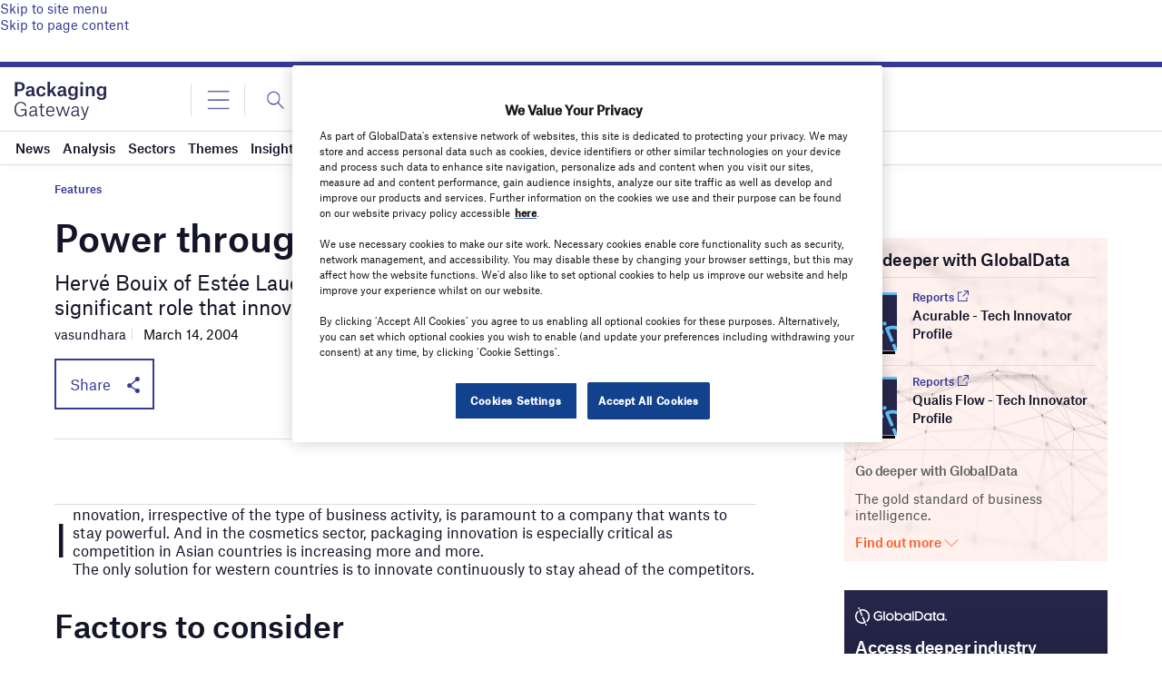

--- FILE ---
content_type: text/html; charset=utf-8
request_url: https://www.google.com/recaptcha/api2/anchor?ar=1&k=6LcqBjQUAAAAAOm0OoVcGhdeuwRaYeG44rfzGqtv&co=aHR0cHM6Ly93d3cucGFja2FnaW5nLWdhdGV3YXkuY29tOjQ0Mw..&hl=en&v=PoyoqOPhxBO7pBk68S4YbpHZ&size=normal&anchor-ms=20000&execute-ms=30000&cb=6jpqlb56szwu
body_size: 49252
content:
<!DOCTYPE HTML><html dir="ltr" lang="en"><head><meta http-equiv="Content-Type" content="text/html; charset=UTF-8">
<meta http-equiv="X-UA-Compatible" content="IE=edge">
<title>reCAPTCHA</title>
<style type="text/css">
/* cyrillic-ext */
@font-face {
  font-family: 'Roboto';
  font-style: normal;
  font-weight: 400;
  font-stretch: 100%;
  src: url(//fonts.gstatic.com/s/roboto/v48/KFO7CnqEu92Fr1ME7kSn66aGLdTylUAMa3GUBHMdazTgWw.woff2) format('woff2');
  unicode-range: U+0460-052F, U+1C80-1C8A, U+20B4, U+2DE0-2DFF, U+A640-A69F, U+FE2E-FE2F;
}
/* cyrillic */
@font-face {
  font-family: 'Roboto';
  font-style: normal;
  font-weight: 400;
  font-stretch: 100%;
  src: url(//fonts.gstatic.com/s/roboto/v48/KFO7CnqEu92Fr1ME7kSn66aGLdTylUAMa3iUBHMdazTgWw.woff2) format('woff2');
  unicode-range: U+0301, U+0400-045F, U+0490-0491, U+04B0-04B1, U+2116;
}
/* greek-ext */
@font-face {
  font-family: 'Roboto';
  font-style: normal;
  font-weight: 400;
  font-stretch: 100%;
  src: url(//fonts.gstatic.com/s/roboto/v48/KFO7CnqEu92Fr1ME7kSn66aGLdTylUAMa3CUBHMdazTgWw.woff2) format('woff2');
  unicode-range: U+1F00-1FFF;
}
/* greek */
@font-face {
  font-family: 'Roboto';
  font-style: normal;
  font-weight: 400;
  font-stretch: 100%;
  src: url(//fonts.gstatic.com/s/roboto/v48/KFO7CnqEu92Fr1ME7kSn66aGLdTylUAMa3-UBHMdazTgWw.woff2) format('woff2');
  unicode-range: U+0370-0377, U+037A-037F, U+0384-038A, U+038C, U+038E-03A1, U+03A3-03FF;
}
/* math */
@font-face {
  font-family: 'Roboto';
  font-style: normal;
  font-weight: 400;
  font-stretch: 100%;
  src: url(//fonts.gstatic.com/s/roboto/v48/KFO7CnqEu92Fr1ME7kSn66aGLdTylUAMawCUBHMdazTgWw.woff2) format('woff2');
  unicode-range: U+0302-0303, U+0305, U+0307-0308, U+0310, U+0312, U+0315, U+031A, U+0326-0327, U+032C, U+032F-0330, U+0332-0333, U+0338, U+033A, U+0346, U+034D, U+0391-03A1, U+03A3-03A9, U+03B1-03C9, U+03D1, U+03D5-03D6, U+03F0-03F1, U+03F4-03F5, U+2016-2017, U+2034-2038, U+203C, U+2040, U+2043, U+2047, U+2050, U+2057, U+205F, U+2070-2071, U+2074-208E, U+2090-209C, U+20D0-20DC, U+20E1, U+20E5-20EF, U+2100-2112, U+2114-2115, U+2117-2121, U+2123-214F, U+2190, U+2192, U+2194-21AE, U+21B0-21E5, U+21F1-21F2, U+21F4-2211, U+2213-2214, U+2216-22FF, U+2308-230B, U+2310, U+2319, U+231C-2321, U+2336-237A, U+237C, U+2395, U+239B-23B7, U+23D0, U+23DC-23E1, U+2474-2475, U+25AF, U+25B3, U+25B7, U+25BD, U+25C1, U+25CA, U+25CC, U+25FB, U+266D-266F, U+27C0-27FF, U+2900-2AFF, U+2B0E-2B11, U+2B30-2B4C, U+2BFE, U+3030, U+FF5B, U+FF5D, U+1D400-1D7FF, U+1EE00-1EEFF;
}
/* symbols */
@font-face {
  font-family: 'Roboto';
  font-style: normal;
  font-weight: 400;
  font-stretch: 100%;
  src: url(//fonts.gstatic.com/s/roboto/v48/KFO7CnqEu92Fr1ME7kSn66aGLdTylUAMaxKUBHMdazTgWw.woff2) format('woff2');
  unicode-range: U+0001-000C, U+000E-001F, U+007F-009F, U+20DD-20E0, U+20E2-20E4, U+2150-218F, U+2190, U+2192, U+2194-2199, U+21AF, U+21E6-21F0, U+21F3, U+2218-2219, U+2299, U+22C4-22C6, U+2300-243F, U+2440-244A, U+2460-24FF, U+25A0-27BF, U+2800-28FF, U+2921-2922, U+2981, U+29BF, U+29EB, U+2B00-2BFF, U+4DC0-4DFF, U+FFF9-FFFB, U+10140-1018E, U+10190-1019C, U+101A0, U+101D0-101FD, U+102E0-102FB, U+10E60-10E7E, U+1D2C0-1D2D3, U+1D2E0-1D37F, U+1F000-1F0FF, U+1F100-1F1AD, U+1F1E6-1F1FF, U+1F30D-1F30F, U+1F315, U+1F31C, U+1F31E, U+1F320-1F32C, U+1F336, U+1F378, U+1F37D, U+1F382, U+1F393-1F39F, U+1F3A7-1F3A8, U+1F3AC-1F3AF, U+1F3C2, U+1F3C4-1F3C6, U+1F3CA-1F3CE, U+1F3D4-1F3E0, U+1F3ED, U+1F3F1-1F3F3, U+1F3F5-1F3F7, U+1F408, U+1F415, U+1F41F, U+1F426, U+1F43F, U+1F441-1F442, U+1F444, U+1F446-1F449, U+1F44C-1F44E, U+1F453, U+1F46A, U+1F47D, U+1F4A3, U+1F4B0, U+1F4B3, U+1F4B9, U+1F4BB, U+1F4BF, U+1F4C8-1F4CB, U+1F4D6, U+1F4DA, U+1F4DF, U+1F4E3-1F4E6, U+1F4EA-1F4ED, U+1F4F7, U+1F4F9-1F4FB, U+1F4FD-1F4FE, U+1F503, U+1F507-1F50B, U+1F50D, U+1F512-1F513, U+1F53E-1F54A, U+1F54F-1F5FA, U+1F610, U+1F650-1F67F, U+1F687, U+1F68D, U+1F691, U+1F694, U+1F698, U+1F6AD, U+1F6B2, U+1F6B9-1F6BA, U+1F6BC, U+1F6C6-1F6CF, U+1F6D3-1F6D7, U+1F6E0-1F6EA, U+1F6F0-1F6F3, U+1F6F7-1F6FC, U+1F700-1F7FF, U+1F800-1F80B, U+1F810-1F847, U+1F850-1F859, U+1F860-1F887, U+1F890-1F8AD, U+1F8B0-1F8BB, U+1F8C0-1F8C1, U+1F900-1F90B, U+1F93B, U+1F946, U+1F984, U+1F996, U+1F9E9, U+1FA00-1FA6F, U+1FA70-1FA7C, U+1FA80-1FA89, U+1FA8F-1FAC6, U+1FACE-1FADC, U+1FADF-1FAE9, U+1FAF0-1FAF8, U+1FB00-1FBFF;
}
/* vietnamese */
@font-face {
  font-family: 'Roboto';
  font-style: normal;
  font-weight: 400;
  font-stretch: 100%;
  src: url(//fonts.gstatic.com/s/roboto/v48/KFO7CnqEu92Fr1ME7kSn66aGLdTylUAMa3OUBHMdazTgWw.woff2) format('woff2');
  unicode-range: U+0102-0103, U+0110-0111, U+0128-0129, U+0168-0169, U+01A0-01A1, U+01AF-01B0, U+0300-0301, U+0303-0304, U+0308-0309, U+0323, U+0329, U+1EA0-1EF9, U+20AB;
}
/* latin-ext */
@font-face {
  font-family: 'Roboto';
  font-style: normal;
  font-weight: 400;
  font-stretch: 100%;
  src: url(//fonts.gstatic.com/s/roboto/v48/KFO7CnqEu92Fr1ME7kSn66aGLdTylUAMa3KUBHMdazTgWw.woff2) format('woff2');
  unicode-range: U+0100-02BA, U+02BD-02C5, U+02C7-02CC, U+02CE-02D7, U+02DD-02FF, U+0304, U+0308, U+0329, U+1D00-1DBF, U+1E00-1E9F, U+1EF2-1EFF, U+2020, U+20A0-20AB, U+20AD-20C0, U+2113, U+2C60-2C7F, U+A720-A7FF;
}
/* latin */
@font-face {
  font-family: 'Roboto';
  font-style: normal;
  font-weight: 400;
  font-stretch: 100%;
  src: url(//fonts.gstatic.com/s/roboto/v48/KFO7CnqEu92Fr1ME7kSn66aGLdTylUAMa3yUBHMdazQ.woff2) format('woff2');
  unicode-range: U+0000-00FF, U+0131, U+0152-0153, U+02BB-02BC, U+02C6, U+02DA, U+02DC, U+0304, U+0308, U+0329, U+2000-206F, U+20AC, U+2122, U+2191, U+2193, U+2212, U+2215, U+FEFF, U+FFFD;
}
/* cyrillic-ext */
@font-face {
  font-family: 'Roboto';
  font-style: normal;
  font-weight: 500;
  font-stretch: 100%;
  src: url(//fonts.gstatic.com/s/roboto/v48/KFO7CnqEu92Fr1ME7kSn66aGLdTylUAMa3GUBHMdazTgWw.woff2) format('woff2');
  unicode-range: U+0460-052F, U+1C80-1C8A, U+20B4, U+2DE0-2DFF, U+A640-A69F, U+FE2E-FE2F;
}
/* cyrillic */
@font-face {
  font-family: 'Roboto';
  font-style: normal;
  font-weight: 500;
  font-stretch: 100%;
  src: url(//fonts.gstatic.com/s/roboto/v48/KFO7CnqEu92Fr1ME7kSn66aGLdTylUAMa3iUBHMdazTgWw.woff2) format('woff2');
  unicode-range: U+0301, U+0400-045F, U+0490-0491, U+04B0-04B1, U+2116;
}
/* greek-ext */
@font-face {
  font-family: 'Roboto';
  font-style: normal;
  font-weight: 500;
  font-stretch: 100%;
  src: url(//fonts.gstatic.com/s/roboto/v48/KFO7CnqEu92Fr1ME7kSn66aGLdTylUAMa3CUBHMdazTgWw.woff2) format('woff2');
  unicode-range: U+1F00-1FFF;
}
/* greek */
@font-face {
  font-family: 'Roboto';
  font-style: normal;
  font-weight: 500;
  font-stretch: 100%;
  src: url(//fonts.gstatic.com/s/roboto/v48/KFO7CnqEu92Fr1ME7kSn66aGLdTylUAMa3-UBHMdazTgWw.woff2) format('woff2');
  unicode-range: U+0370-0377, U+037A-037F, U+0384-038A, U+038C, U+038E-03A1, U+03A3-03FF;
}
/* math */
@font-face {
  font-family: 'Roboto';
  font-style: normal;
  font-weight: 500;
  font-stretch: 100%;
  src: url(//fonts.gstatic.com/s/roboto/v48/KFO7CnqEu92Fr1ME7kSn66aGLdTylUAMawCUBHMdazTgWw.woff2) format('woff2');
  unicode-range: U+0302-0303, U+0305, U+0307-0308, U+0310, U+0312, U+0315, U+031A, U+0326-0327, U+032C, U+032F-0330, U+0332-0333, U+0338, U+033A, U+0346, U+034D, U+0391-03A1, U+03A3-03A9, U+03B1-03C9, U+03D1, U+03D5-03D6, U+03F0-03F1, U+03F4-03F5, U+2016-2017, U+2034-2038, U+203C, U+2040, U+2043, U+2047, U+2050, U+2057, U+205F, U+2070-2071, U+2074-208E, U+2090-209C, U+20D0-20DC, U+20E1, U+20E5-20EF, U+2100-2112, U+2114-2115, U+2117-2121, U+2123-214F, U+2190, U+2192, U+2194-21AE, U+21B0-21E5, U+21F1-21F2, U+21F4-2211, U+2213-2214, U+2216-22FF, U+2308-230B, U+2310, U+2319, U+231C-2321, U+2336-237A, U+237C, U+2395, U+239B-23B7, U+23D0, U+23DC-23E1, U+2474-2475, U+25AF, U+25B3, U+25B7, U+25BD, U+25C1, U+25CA, U+25CC, U+25FB, U+266D-266F, U+27C0-27FF, U+2900-2AFF, U+2B0E-2B11, U+2B30-2B4C, U+2BFE, U+3030, U+FF5B, U+FF5D, U+1D400-1D7FF, U+1EE00-1EEFF;
}
/* symbols */
@font-face {
  font-family: 'Roboto';
  font-style: normal;
  font-weight: 500;
  font-stretch: 100%;
  src: url(//fonts.gstatic.com/s/roboto/v48/KFO7CnqEu92Fr1ME7kSn66aGLdTylUAMaxKUBHMdazTgWw.woff2) format('woff2');
  unicode-range: U+0001-000C, U+000E-001F, U+007F-009F, U+20DD-20E0, U+20E2-20E4, U+2150-218F, U+2190, U+2192, U+2194-2199, U+21AF, U+21E6-21F0, U+21F3, U+2218-2219, U+2299, U+22C4-22C6, U+2300-243F, U+2440-244A, U+2460-24FF, U+25A0-27BF, U+2800-28FF, U+2921-2922, U+2981, U+29BF, U+29EB, U+2B00-2BFF, U+4DC0-4DFF, U+FFF9-FFFB, U+10140-1018E, U+10190-1019C, U+101A0, U+101D0-101FD, U+102E0-102FB, U+10E60-10E7E, U+1D2C0-1D2D3, U+1D2E0-1D37F, U+1F000-1F0FF, U+1F100-1F1AD, U+1F1E6-1F1FF, U+1F30D-1F30F, U+1F315, U+1F31C, U+1F31E, U+1F320-1F32C, U+1F336, U+1F378, U+1F37D, U+1F382, U+1F393-1F39F, U+1F3A7-1F3A8, U+1F3AC-1F3AF, U+1F3C2, U+1F3C4-1F3C6, U+1F3CA-1F3CE, U+1F3D4-1F3E0, U+1F3ED, U+1F3F1-1F3F3, U+1F3F5-1F3F7, U+1F408, U+1F415, U+1F41F, U+1F426, U+1F43F, U+1F441-1F442, U+1F444, U+1F446-1F449, U+1F44C-1F44E, U+1F453, U+1F46A, U+1F47D, U+1F4A3, U+1F4B0, U+1F4B3, U+1F4B9, U+1F4BB, U+1F4BF, U+1F4C8-1F4CB, U+1F4D6, U+1F4DA, U+1F4DF, U+1F4E3-1F4E6, U+1F4EA-1F4ED, U+1F4F7, U+1F4F9-1F4FB, U+1F4FD-1F4FE, U+1F503, U+1F507-1F50B, U+1F50D, U+1F512-1F513, U+1F53E-1F54A, U+1F54F-1F5FA, U+1F610, U+1F650-1F67F, U+1F687, U+1F68D, U+1F691, U+1F694, U+1F698, U+1F6AD, U+1F6B2, U+1F6B9-1F6BA, U+1F6BC, U+1F6C6-1F6CF, U+1F6D3-1F6D7, U+1F6E0-1F6EA, U+1F6F0-1F6F3, U+1F6F7-1F6FC, U+1F700-1F7FF, U+1F800-1F80B, U+1F810-1F847, U+1F850-1F859, U+1F860-1F887, U+1F890-1F8AD, U+1F8B0-1F8BB, U+1F8C0-1F8C1, U+1F900-1F90B, U+1F93B, U+1F946, U+1F984, U+1F996, U+1F9E9, U+1FA00-1FA6F, U+1FA70-1FA7C, U+1FA80-1FA89, U+1FA8F-1FAC6, U+1FACE-1FADC, U+1FADF-1FAE9, U+1FAF0-1FAF8, U+1FB00-1FBFF;
}
/* vietnamese */
@font-face {
  font-family: 'Roboto';
  font-style: normal;
  font-weight: 500;
  font-stretch: 100%;
  src: url(//fonts.gstatic.com/s/roboto/v48/KFO7CnqEu92Fr1ME7kSn66aGLdTylUAMa3OUBHMdazTgWw.woff2) format('woff2');
  unicode-range: U+0102-0103, U+0110-0111, U+0128-0129, U+0168-0169, U+01A0-01A1, U+01AF-01B0, U+0300-0301, U+0303-0304, U+0308-0309, U+0323, U+0329, U+1EA0-1EF9, U+20AB;
}
/* latin-ext */
@font-face {
  font-family: 'Roboto';
  font-style: normal;
  font-weight: 500;
  font-stretch: 100%;
  src: url(//fonts.gstatic.com/s/roboto/v48/KFO7CnqEu92Fr1ME7kSn66aGLdTylUAMa3KUBHMdazTgWw.woff2) format('woff2');
  unicode-range: U+0100-02BA, U+02BD-02C5, U+02C7-02CC, U+02CE-02D7, U+02DD-02FF, U+0304, U+0308, U+0329, U+1D00-1DBF, U+1E00-1E9F, U+1EF2-1EFF, U+2020, U+20A0-20AB, U+20AD-20C0, U+2113, U+2C60-2C7F, U+A720-A7FF;
}
/* latin */
@font-face {
  font-family: 'Roboto';
  font-style: normal;
  font-weight: 500;
  font-stretch: 100%;
  src: url(//fonts.gstatic.com/s/roboto/v48/KFO7CnqEu92Fr1ME7kSn66aGLdTylUAMa3yUBHMdazQ.woff2) format('woff2');
  unicode-range: U+0000-00FF, U+0131, U+0152-0153, U+02BB-02BC, U+02C6, U+02DA, U+02DC, U+0304, U+0308, U+0329, U+2000-206F, U+20AC, U+2122, U+2191, U+2193, U+2212, U+2215, U+FEFF, U+FFFD;
}
/* cyrillic-ext */
@font-face {
  font-family: 'Roboto';
  font-style: normal;
  font-weight: 900;
  font-stretch: 100%;
  src: url(//fonts.gstatic.com/s/roboto/v48/KFO7CnqEu92Fr1ME7kSn66aGLdTylUAMa3GUBHMdazTgWw.woff2) format('woff2');
  unicode-range: U+0460-052F, U+1C80-1C8A, U+20B4, U+2DE0-2DFF, U+A640-A69F, U+FE2E-FE2F;
}
/* cyrillic */
@font-face {
  font-family: 'Roboto';
  font-style: normal;
  font-weight: 900;
  font-stretch: 100%;
  src: url(//fonts.gstatic.com/s/roboto/v48/KFO7CnqEu92Fr1ME7kSn66aGLdTylUAMa3iUBHMdazTgWw.woff2) format('woff2');
  unicode-range: U+0301, U+0400-045F, U+0490-0491, U+04B0-04B1, U+2116;
}
/* greek-ext */
@font-face {
  font-family: 'Roboto';
  font-style: normal;
  font-weight: 900;
  font-stretch: 100%;
  src: url(//fonts.gstatic.com/s/roboto/v48/KFO7CnqEu92Fr1ME7kSn66aGLdTylUAMa3CUBHMdazTgWw.woff2) format('woff2');
  unicode-range: U+1F00-1FFF;
}
/* greek */
@font-face {
  font-family: 'Roboto';
  font-style: normal;
  font-weight: 900;
  font-stretch: 100%;
  src: url(//fonts.gstatic.com/s/roboto/v48/KFO7CnqEu92Fr1ME7kSn66aGLdTylUAMa3-UBHMdazTgWw.woff2) format('woff2');
  unicode-range: U+0370-0377, U+037A-037F, U+0384-038A, U+038C, U+038E-03A1, U+03A3-03FF;
}
/* math */
@font-face {
  font-family: 'Roboto';
  font-style: normal;
  font-weight: 900;
  font-stretch: 100%;
  src: url(//fonts.gstatic.com/s/roboto/v48/KFO7CnqEu92Fr1ME7kSn66aGLdTylUAMawCUBHMdazTgWw.woff2) format('woff2');
  unicode-range: U+0302-0303, U+0305, U+0307-0308, U+0310, U+0312, U+0315, U+031A, U+0326-0327, U+032C, U+032F-0330, U+0332-0333, U+0338, U+033A, U+0346, U+034D, U+0391-03A1, U+03A3-03A9, U+03B1-03C9, U+03D1, U+03D5-03D6, U+03F0-03F1, U+03F4-03F5, U+2016-2017, U+2034-2038, U+203C, U+2040, U+2043, U+2047, U+2050, U+2057, U+205F, U+2070-2071, U+2074-208E, U+2090-209C, U+20D0-20DC, U+20E1, U+20E5-20EF, U+2100-2112, U+2114-2115, U+2117-2121, U+2123-214F, U+2190, U+2192, U+2194-21AE, U+21B0-21E5, U+21F1-21F2, U+21F4-2211, U+2213-2214, U+2216-22FF, U+2308-230B, U+2310, U+2319, U+231C-2321, U+2336-237A, U+237C, U+2395, U+239B-23B7, U+23D0, U+23DC-23E1, U+2474-2475, U+25AF, U+25B3, U+25B7, U+25BD, U+25C1, U+25CA, U+25CC, U+25FB, U+266D-266F, U+27C0-27FF, U+2900-2AFF, U+2B0E-2B11, U+2B30-2B4C, U+2BFE, U+3030, U+FF5B, U+FF5D, U+1D400-1D7FF, U+1EE00-1EEFF;
}
/* symbols */
@font-face {
  font-family: 'Roboto';
  font-style: normal;
  font-weight: 900;
  font-stretch: 100%;
  src: url(//fonts.gstatic.com/s/roboto/v48/KFO7CnqEu92Fr1ME7kSn66aGLdTylUAMaxKUBHMdazTgWw.woff2) format('woff2');
  unicode-range: U+0001-000C, U+000E-001F, U+007F-009F, U+20DD-20E0, U+20E2-20E4, U+2150-218F, U+2190, U+2192, U+2194-2199, U+21AF, U+21E6-21F0, U+21F3, U+2218-2219, U+2299, U+22C4-22C6, U+2300-243F, U+2440-244A, U+2460-24FF, U+25A0-27BF, U+2800-28FF, U+2921-2922, U+2981, U+29BF, U+29EB, U+2B00-2BFF, U+4DC0-4DFF, U+FFF9-FFFB, U+10140-1018E, U+10190-1019C, U+101A0, U+101D0-101FD, U+102E0-102FB, U+10E60-10E7E, U+1D2C0-1D2D3, U+1D2E0-1D37F, U+1F000-1F0FF, U+1F100-1F1AD, U+1F1E6-1F1FF, U+1F30D-1F30F, U+1F315, U+1F31C, U+1F31E, U+1F320-1F32C, U+1F336, U+1F378, U+1F37D, U+1F382, U+1F393-1F39F, U+1F3A7-1F3A8, U+1F3AC-1F3AF, U+1F3C2, U+1F3C4-1F3C6, U+1F3CA-1F3CE, U+1F3D4-1F3E0, U+1F3ED, U+1F3F1-1F3F3, U+1F3F5-1F3F7, U+1F408, U+1F415, U+1F41F, U+1F426, U+1F43F, U+1F441-1F442, U+1F444, U+1F446-1F449, U+1F44C-1F44E, U+1F453, U+1F46A, U+1F47D, U+1F4A3, U+1F4B0, U+1F4B3, U+1F4B9, U+1F4BB, U+1F4BF, U+1F4C8-1F4CB, U+1F4D6, U+1F4DA, U+1F4DF, U+1F4E3-1F4E6, U+1F4EA-1F4ED, U+1F4F7, U+1F4F9-1F4FB, U+1F4FD-1F4FE, U+1F503, U+1F507-1F50B, U+1F50D, U+1F512-1F513, U+1F53E-1F54A, U+1F54F-1F5FA, U+1F610, U+1F650-1F67F, U+1F687, U+1F68D, U+1F691, U+1F694, U+1F698, U+1F6AD, U+1F6B2, U+1F6B9-1F6BA, U+1F6BC, U+1F6C6-1F6CF, U+1F6D3-1F6D7, U+1F6E0-1F6EA, U+1F6F0-1F6F3, U+1F6F7-1F6FC, U+1F700-1F7FF, U+1F800-1F80B, U+1F810-1F847, U+1F850-1F859, U+1F860-1F887, U+1F890-1F8AD, U+1F8B0-1F8BB, U+1F8C0-1F8C1, U+1F900-1F90B, U+1F93B, U+1F946, U+1F984, U+1F996, U+1F9E9, U+1FA00-1FA6F, U+1FA70-1FA7C, U+1FA80-1FA89, U+1FA8F-1FAC6, U+1FACE-1FADC, U+1FADF-1FAE9, U+1FAF0-1FAF8, U+1FB00-1FBFF;
}
/* vietnamese */
@font-face {
  font-family: 'Roboto';
  font-style: normal;
  font-weight: 900;
  font-stretch: 100%;
  src: url(//fonts.gstatic.com/s/roboto/v48/KFO7CnqEu92Fr1ME7kSn66aGLdTylUAMa3OUBHMdazTgWw.woff2) format('woff2');
  unicode-range: U+0102-0103, U+0110-0111, U+0128-0129, U+0168-0169, U+01A0-01A1, U+01AF-01B0, U+0300-0301, U+0303-0304, U+0308-0309, U+0323, U+0329, U+1EA0-1EF9, U+20AB;
}
/* latin-ext */
@font-face {
  font-family: 'Roboto';
  font-style: normal;
  font-weight: 900;
  font-stretch: 100%;
  src: url(//fonts.gstatic.com/s/roboto/v48/KFO7CnqEu92Fr1ME7kSn66aGLdTylUAMa3KUBHMdazTgWw.woff2) format('woff2');
  unicode-range: U+0100-02BA, U+02BD-02C5, U+02C7-02CC, U+02CE-02D7, U+02DD-02FF, U+0304, U+0308, U+0329, U+1D00-1DBF, U+1E00-1E9F, U+1EF2-1EFF, U+2020, U+20A0-20AB, U+20AD-20C0, U+2113, U+2C60-2C7F, U+A720-A7FF;
}
/* latin */
@font-face {
  font-family: 'Roboto';
  font-style: normal;
  font-weight: 900;
  font-stretch: 100%;
  src: url(//fonts.gstatic.com/s/roboto/v48/KFO7CnqEu92Fr1ME7kSn66aGLdTylUAMa3yUBHMdazQ.woff2) format('woff2');
  unicode-range: U+0000-00FF, U+0131, U+0152-0153, U+02BB-02BC, U+02C6, U+02DA, U+02DC, U+0304, U+0308, U+0329, U+2000-206F, U+20AC, U+2122, U+2191, U+2193, U+2212, U+2215, U+FEFF, U+FFFD;
}

</style>
<link rel="stylesheet" type="text/css" href="https://www.gstatic.com/recaptcha/releases/PoyoqOPhxBO7pBk68S4YbpHZ/styles__ltr.css">
<script nonce="wF7VtGt1O9lQxfkQb-DwvQ" type="text/javascript">window['__recaptcha_api'] = 'https://www.google.com/recaptcha/api2/';</script>
<script type="text/javascript" src="https://www.gstatic.com/recaptcha/releases/PoyoqOPhxBO7pBk68S4YbpHZ/recaptcha__en.js" nonce="wF7VtGt1O9lQxfkQb-DwvQ">
      
    </script></head>
<body><div id="rc-anchor-alert" class="rc-anchor-alert"></div>
<input type="hidden" id="recaptcha-token" value="[base64]">
<script type="text/javascript" nonce="wF7VtGt1O9lQxfkQb-DwvQ">
      recaptcha.anchor.Main.init("[\x22ainput\x22,[\x22bgdata\x22,\x22\x22,\[base64]/[base64]/[base64]/[base64]/[base64]/[base64]/KGcoTywyNTMsTy5PKSxVRyhPLEMpKTpnKE8sMjUzLEMpLE8pKSxsKSksTykpfSxieT1mdW5jdGlvbihDLE8sdSxsKXtmb3IobD0odT1SKEMpLDApO08+MDtPLS0pbD1sPDw4fFooQyk7ZyhDLHUsbCl9LFVHPWZ1bmN0aW9uKEMsTyl7Qy5pLmxlbmd0aD4xMDQ/[base64]/[base64]/[base64]/[base64]/[base64]/[base64]/[base64]\\u003d\x22,\[base64]\\u003d\\u003d\x22,\x22wqwmwrk8w7JARsO5fiZUCiYGw6DDvwnDosO+BisWSmksw53Cvk1kZ15BFUjDiVjCrhcydGQcwrbDi17CsyxPRmIUWGQGBMK9w7MhYQPCvcK+wrEnwowiRMOPDcKXChJ4AsO4wox5wpNOw5DCqMOpXsOEKmzDh8O5FcKVwqHCowV9w4bDv0TCnSnCscOiw5/Dt8ODwokDw7E9KTUHwoEfahtpwp/[base64]/[base64]/CvMOlwqrDnsOoOCbDtMKXwr3Cph/DtsK/NsKmw4bCisKOwq7CuQ4VAcK+cHxKw5pAwr5Gwowgw7pIw5/DgE4DC8OmwqJ/w6JCJVUNwo/DqC/DmcK/[base64]/Cs8K5BMKdwop8wqHCtMK0XcOgSCwdwrw8YMK0woTCmR7CicOyccOGYHrDp3dSKsOUwpMLw5fDh8OKFURcJUZFwqR2woosD8K9w40NwpXDhHlZwpnCnnN0wpHCjjJgV8Otw7LDv8Kzw6/[base64]/woDCsjLDtlxXdMKzZ8KIwo43Sk0xDBsaZcKAw57CgALDrMKCwrjCrgs1AQM/eyZ/wqovwpzDqHlbwqHDizPDsWjDicOJIMOKSsKywpxsSxnDrcKTBG3DmMOwwrPDtlTDhQY0woLCiAEwwrTDmgDDvMOCw4RtwpHDiMKawpNjwp0Fwo5bw4UcBcKSLsO8FEHDpcKIaWg/[base64]/DusKYwqrCn8KjYC8OwrhIYsOcwpHDisOMNsKqIcKYwqFEw4ZIw5/CoFjCosKvCGMZRWrDp2fCmkMuciJ+WWLDlznDolHDs8OqWQgmRsKmwrDDqE3DjkLDgMKAwpvDoMO3w5ZYwoxUHUjCoUXCmB/DpS7DtyDChsODHsKMSMKJw7rDpmUqalTCqcKQwpx9w7lHURbCq1gRMwtpwp5JRC4Bw5h9w4DDgsOQw5RXSMKjw7hbFUIMfkTDucOfLsODAMK+RHpnw7NBE8KNGnxiwqUTwpRBw6rDvsKEwrwsYAfCusKNw4/Dsll9H3RUUcOWDHfDj8OfwrFRQ8OVY3sUScKmQsOqw55jHkRqXsOKWS/DugjDncOZw4jCqcOxJ8O6wpQgwqTDo8K3JnzCt8O3KsK6AwIJCsOMInXDsANBw53CviXDtlDDqwHDuD/CrUM6wovCv0jDmMO1ZjUNLMOIw4RZw7ILw7nDoiFmw51BJ8KJSxbCnMK0DcOfbU/Cix3DiCUMPTclP8OuH8Osw600w4F2MsOjwrXDq2MtKX7DhcKWwrddGsOKEVbDpMO3wrPCscK0wp1swqFfYVNpBn3CkirCgUzDpV/Cs8KCTsOXfMO+JVPDj8OhQA7DvFpVS2XDh8KcGMOmwrsmFGsNY8OjS8KHwoYaWsK7w7/DsnUBNynCiTdMwoYcwovCjX7DlQFhw4JUwqnCtXPCosKnZMKkwq7CpDtmwonDnGhgccKTemgow5N9w74ww7J0wp1DccOnDsOBdMOjR8OUHMO1w4fDlWnCkXjChsKjwofDj8K3XU/[base64]/[base64]/Dh8KDWhfDh8KLw67ChMOkwoIwbMKmwoQdECbCvw7CgUTCgMOLZsK4KcKYIhZjw7XCiwZ7wqvDtXJLXsKfw7wtBGN0wqvDscOiH8KSGQ4WX0vDlcKSw5J/[base64]/DkXl4NnjDgVd0ZzcQR8OgwrYuZ8KlFMKDUcORwpgdWcKBw70DCMOALMKZf3J/w4XCo8K1NsO9dT4bWMOlX8Oswo7Cn2MGDCZCw45SwqvCjsK8w4UFNcOHFsO3w5wyw7bCvMO5wrVVM8OfXsOBIXzDv8Kgw5Alwq1fOFUgQsK/[base64]/S1DDn8KEFjpawo/ClMKZwq3CtsOxwrRHwrDCgsOAwrwjwrjCsMONwp/DoMOlXihYUifDoMOhLsKaQ3bDjV82NnrCqgt3w5bCkyHCl8OAwocmwqUTc0ZhZsKmw5E0JGpUwrbDuisrw5bDmsOudDl1w7USw7vDg8O8GMOJw4DDkmsnw4TDhcO6DVDCrcK3w63CsTMAInRzw55pLcKNVCbCmDnDrsK8cMKyAMOiwpbDmA/CtcOLbcKuwo/Dp8K0C8OpwrdVw5jDoQt3csKOwrdvLS/CoUHDtMKFwozDi8Ogw7ZjwqzCnk5AN8OEw6RRwqdgw7Vwwq/CoMKFI8KnwprDrsK7TGQzEw/DkU1XJcKnwoclS2M+VWbDsgPDqMKaw7wiE8Knw7tPQcOkw5zCkMKOAMOyw6tPwplPwqfCiXnCiirDisOzJMK/RcO1wqLDozV4aiokwoPDmMKDVMO9wpxfAMKgRm3DhcKcw5nDlTvDv8Kiw6XCmcOhKsO0XzxqQcKBLSIWwqx/w5PDoUpMwo9Gw44gQSTDtcKfw71kMcKzwrnClhp7acOUw4XDhkHCqyNxw5YGwrEhDcKVYH0wwo/[base64]/DvXjCqsKgwq1AWcKQccOeFsKvwqrCosOXd0VywpMew4APw4bCjnnCusKnF8Ohw7nDuxcDwqNNwp9jw5dywoPDuULDjV/Ck1B9w4bCjcOFw57Dl3rDrsOdw4bDu13CvTfCoCvDosOFUxjDmCrDjMOWwr3Co8KeIcKtQcKBDsOgEcOuwpbCmMOVwovDiGUtNzI6TWARf8KEHMOlw4nDrMO3wp9Cwq3DtTEaOsKMay9IPcOeYUlJw74Cwq4lF8KVecO7DMK9X8OtIsKIwosneW/Ds8OAw6sDcsO2woZVw6/DjmTDpcO/wpHCtsKBw5rCmMO0wqccw4lPQcOsw4RFWCzCusOZLsOMw74tw7zCoHPCtsKHw7DDpTzCl8KAQRccw7vCgTQJV2JIOhsXQCpjwo/DmldTWsOBUcKJVicdVMODwqHClmJiTUTDkSlFc3sALVPDjHnDmibClArDv8KVJsOLC8KbV8K4bcKpVD8wERokXcKeSVQkw5rCqcOSc8KDwqdQw7Ucw57Dh8K1wo0RwpbCpETCg8OqD8KXwoh5ei47In/[base64]/DiixgwpF2OwjCvVDDgDthwqMQwrNjw4BXRVTCrMKVw4sSTz5ifhA8OUAvSsOleyQiw4ZQw6nCgcOUwodEPFZEw5s1CQxRw4jDicOGO0DCpHdmLMKXFC0tT8KYwojDh8Oow7gYCsKzKXk5BMOZYcOnwrlhVsKFSWbCpcKPwp/CkcO7E8OcE3LDnsKpw6TDvCDDvsKGw7tgw4cAwprDg8Kfw54RCzIAZ8Kew5E4wrLCkQ4kw7IlTcO5wqIZwqw1NsKQVsKYw6/CoMKZd8KpwpcPw7jDi8KkPRJVNsK3LA3CjsOywptuw6VLwpEYwonDocOhW8Kow5DCocOswqAxdlfDrsKzw47CjcKwKysCw4DDh8KnM0/[base64]/CsMKHM2XDpTo3P3bCtsOWwr3CucKVwr7CnMKZwqrDowBbSAxMwpbCrhkzUUoUYEI0XMOWwpzCkTQiwo7DrA1DwrFfaMKzEMO2wqvCosOiBgbDocK2AG0Cwq/Du8OicwQRw6FUcsOEwpPDnMOPwpcEw4p3w6/CuMKKXsOIPGM+FcOMwqMVwojCl8KiaMOzwqLCqxrDsMKrZMKaY8KCw49ww4DCkR5Aw6nCicOkw5vDpk/[base64]/w5TCrMKDw61BCmPDi8KALsOrwr/DpHhOwrPDnU1ww6pcwoMdLcK/wrIdw7Zrw6LCkxVzwo/[base64]/DijXDsy1EBsOhwo96XcKmR2bDu8KpwqtYwozClsKkYRDChsODwp0Iw6kiw57CgxMmOsOBKSo0ZFrCosKbEjEYwq3DncKCFMOuw5fCiQ4WDcKaSsKpw5/[base64]/DjcKww43DpEROHcO+w7osBTotwr0Iw7wkCcOFw70JwqlVJXVxw41MYMKVwoXDlMO/[base64]/w7zDswrDrMOWw5RmQgHCllFbNl7CmsKVentRw4XCqsKuYmJvTcKMf2zDnsOXGGTDrMO4w7l7MTlaHsOXNcKiERU2EXPDtkXCsXg7w67DiMOQwo1FVgDCnXVXFMKUwpnDqwvCoV7CqsK4dcKgwpYXGMKlF0JXw65DWcOCDzNCwq7Cu0QvfCJ6w4/DpggGwrIkw788JFJIesK7w6BFw61HT8KLw74QL8KfIMKNMRjDhMKBZRFqw5fCnMO/XFEYGx7DnMOBw5VjAxw7w7QgwqXChMKPacO8w6kfw5DDkx3Dr8KiwoXCo8OZfcObQsOfwpnDmMKpDMKbN8KKw7HDvmPDlnvCrGRtPxHDkcOBwo/DmArCoMO0wr8Bw6PCl21dw5HDojBidsKzRyHDrmbDin7DnyjCmMO5w6wsB8OzVMObHcKzGMOOwoXCisKdw7NHw5Imw6VmXlPDgW3DmsKSYMOcw5hUw4fDqUzCkcO3DHcEA8OELMKqOmLCtsOkPjQYFMKlwp9WTmbDg08WwoAac8K4G3Qvw4nDnl/[base64]/SDXDoU4FC2JkdsKpwoPCqB9GWnkrworCqMOTccOUwrHDiHPDtWLCssOGwqIKQRN/w4M5GMKCC8OfwpTDhng2WcKUwr5LY8OEwrXDohvDu1zDmEIUSMKtw6gowrQDwqd5W3HCj8OEalIUE8KlcmEFwqEJJHfCj8KiwqkERMOSwoIXw5TDmsKqw6hrw7nDuTLCkcOdwoUBw7TDkcKqwr5KwrMhfcONYsOEKhEIwo7Du8OiwqfDj0DDhkQ3wr/DnWB+FsOpDgQXw7QAwoN5MwnDqEdQw616wp/[base64]/Djz3DlcOiwq7CqsOcEMO4GMKTNsOmw7/CrXPDiGRwwr/CjGoXBg1Qw6MVNnUPwpLCoHDDs8KsMcOZUMO4U8OVw7bClcKCecKrwq7Cv8OTesKzw7fDnsKAAQvDjyvCvU/DiBBgZQoDwq3DgBbCo8Ovw4LDtcOswopDDcOQwoY5KWtswrcrwodWwpzDmgcJwpDDiEoJNcOVwrjClMK1V1bChMOQJsOpAsKDEkoEVjXDscKwbcKkw5l4w73Cu14Gw7sew7vCpcKyc2dWRjkqwofDkzTDpEHCklTCn8OcDcK4wrHDpiDDkMODXxbDkUdSw4QTGsKkwq/[base64]/[base64]/CrULClcKyw4BnIWMTeMKJwoPCnsK1wrNPw5x/w7sMwphRwoILw79mW8KzM2FiwrPClsO5w5DCgMK2Yx4owrLCm8OVwqRYeyfCqsOhwpcmUsKfRxpOCsKlPzpOw6t8P8OWUihOU8K/wpx8EcKXXlfCn1gHw79bwqTDisOZw7DCv3DCr8K7B8K4wrfCr8KZJTDDvsKYw5vCjwPDtCYVw67DtRJcwodIZznCrMKZwpXDonTCgXDClMKtwo1Yw7hOw6gGw7sbwpzDnTpuDsOQT8OOw6LCozxiw6V4wrM2LsOjwq3CqTLCm8ODK8O9e8K/wpzDk0rDniVBwpDCkcOsw7IpwpxGw6vCh8OoaAXDoktqH1HCrDLCjhbCvShJOUPCk8KfMU5/wovCnhzDp8ORBMKTM2l1IMOSasKTw7PClHHCjcKSOMOBw6HCq8Klw6VBAnbDvsK1w5d9w6zDq8O8PcKuXcKVwpnDlcOdwp8QbMOgJcK5c8Obw6Yyw695YmhZWFPCp8O+EAXDgsO/w5NFw4HDgsOzYU7DjXtWwpXChy48Ek4hCsKDVcKbB09Jw6HDtFRww7LDhARDJsKfRxvDlMKgwqYWwoVYwq0AwrDCq8OYwqzCuBPCvEg+w6p2b8KYfUDDhMOLCcOANRLDjDsUw5/Cq0LCvsKgw5TCrGIcADLDpsO3w4ZXVMOUwrlnwqnCr2HDvjAlw7w3w4M/wpbDjiBRw5IuEMOTZQ0eCSPDisK/PAvCgcO+wr9dwrtYw5vCkMOUwqIYSMOTw58ieArDnsK3wrcSwoInacOFwpFZNMKQwp7CnkPDj2TCrMONwqMHZWsAw7p/d8KWQlMmwpE/PsKtwrTCokIhEcKaS8OwWsKoFcOSHhHDjR7DrcKRZcKvLklqwppbCD/Cp8KAwqw3FsK6KsKhw57DnCvCpDbCsAQfEMKKEsOTw57DklHCsRxHTTrDtiAzw41Nw5dZwrXCtWLDqcKeNCbDksOCw7JFJMKwwqTDmEDCocK2wp02w5J2dcKLC8O5ZsKaS8K3NsO/UVTCkm/CmsOnw4vDvCDCpxsHw4FNF2/DtcKJw5LDh8O9cGnDrRnChsKKw4PDgm1HAcK8wp91w5XDmQTDisK2wr4Kwp0aWULCsjgMX2TDhMOVDcOYI8KTwr/DimosdMOkwpd0w67CrTQRRMOXwogiwqXDn8K0w5tcwqcoYARXw7p3FxzDrMO8w5ETwq3CuQcmwphASyFvA2XCsF8+worCpMOKNcKdOsOuejzCiMKDw7fDsMKIw7xtwqxlBX/CozrDoU4iwqnDizggA3PCrm5JX0AAwpfDncOswrNZwojCo8OUJsOmCMKGDMKAFmR2wqbChSDCgSLDoUDCjHnCpMKxAsKWXG8RKGNoLMOxw6NDw4pkZ8KBwo/DqmIvKQcRw5vCsy0QZh/[base64]/[base64]/DpGlKwph0D8O0TA9Qw7NCwr/CqsO4woh4XGMbwoQZbX7DjcKwey0TZVNFaHh8VRoswqJSwqLCsQ0Vw6gow4IGwocew7pVw6E6wrpww7/DqwnDnztXw67DomFmEFo4dnh5wrFmKUUreHTCjsO1w6nDimjDoknDohfDlFIYCl9xX8OswrfDqyReQsOrw7tXwo7DrMOcw7puwrhFB8OwFsK2OQ/CgMKFw5VUK8KJw5JKw5jCgDTDhMOxJ1LCkWw1fyDDvMO5fsKTw7oVw4TDocOBw5fDncKEEcOAw5p0w7HCvDvChcORwpXDrsK2wodBwoUMTF1Bw6orBcOPTcKhw7grw67CucOHwr0aLzLCncO2w63CrjjDlcKMNcOzw5XDosOew4vDkMKpw5/DjB5KPGEaOsOucwrDiCjCnHkmX0IdQsOHw5fDssKgfcKsw5QzCMKjNMKIwpILwrAkTMKMw7cOwqfChHwVXnE0wqTCq37Dn8KFOnrCisK3wqY7wrXCqRnDjzw3w45NJsKEwqMtwrFmLT/[base64]/Cs8OAwq/DksOhFhdNw4jDoMOCw7pcw53CmMK9wozDs8Odf1XDilPDt2bDh2XDsMK0EXfCj1BafcKHwpk1HsKadMKiwo9Bw5TDpVzCiRA5w6HDnMO/w5czBcKUPSxDB8OQIQHCpSDDpMKGNBwOYcKjWRUaw6djWXXDv3cvLzTClcOIwqs8Z0nCj23DmmPDiikjw6l7w5XDuMK4wpjDpcKNw67CokLCjcKCXn7CgcKsfsKJw40ZBMOVd8Oyw40kw40kKhLDhQrDl2EfRsKlP0vDgj/[base64]/[base64]/CnjnCvwbDl25VOcOwdwjDrBh7RMKXw68iwqlDd8KwPTQiwo/DhDNnfV8tw7fDs8OELT3CiMO5wr7DucO6w401JVBNwpLCgsKMwoJFC8Odwr3DsMK0FsO4wq/Cp8O8wqLCuBAXbcKnwr5TwqVgOMKCw5rCqcKEa3HCgMOFCQvCuMKBOjDCvcKewqPCgnbDmivDs8KUwpMcwrzChMKwBjrDiBLCtiHCn8Ovw6fCjh/DoG1Vw7gcHsKjV8OWw77CpjPDqhbDiwDDuClxPmsFwpcIwqXCml0SX8OnN8ORw5BDZWs1wrAZbU7DhS/DnsOhw6TDiMKIwpwLwokow7lsc8KDwoI4wrbDvsKtw7EEw6nCncKlWsOkacK/KMOSGA8mwpo5w7NZF8O/wol9byfDusOmDsKqOFXCnMOEwpXClTnCkcKPwqUxwpg9w4Ebw5zCsnYgZMO9LExCOcOjw5lSD0UcwpXDnznCsRd3w7/DhGnDu33Cgm1mwqEIwqrDoTpNOFvCjTHCscKYwqxqw58xDMKUw4HDmWbDn8OqwrBDw6/DocOOw4LCvSrDlsKFw6ZDZsOKdSvCgMKUwpppTD4uwp1cEMOCw5vCiCHDicOsw57DjQ3DvsOWLA/[base64]/DsMOGEMKVAA01XsONwo4cw58fF8Obez4Zw4fCl0oOOcK3aHvDnkrDhsKhw5XCjj1lX8KbE8KBdgnDi8OuMCPCmcOnfXXCk8K9e37DrsKkCB/CrT/DmADCvzjDknfDiTwvwqfCqcOmS8Kgw6Muwop8wp7Ch8KME0hULzZAwoLDisKCw6UzwovCuEHCvyMqJGbCiMKcQjTDo8KRAU3DmcKaXX/Dmy/[base64]/DiQI9EGvCocKwI8Oaw5/Dvmwtw5kKw5ATwr/[base64]/[base64]/DlXjCpcKjw5JpNMO1wpnDiC3CkcOqFxLDtlECdytNTMK9U8K8QzLDpihaw70BLTbDqcKfw4zClcOuAwEAwp3Dn0dKawvCisK8wrzCi8KAw5nDoMKpw4PDh8K/wrl8cnPClcOLNmcENMO9w5Asw4jDtcO1w5DDg2bDhMK4wrLCl8KNwr1fZsKPA3TDicKlWsKuRsOgw57DlDhpwqt6wrMkUMKaIzXDrcKGwr/[base64]/QsKrw5kQU3PCrxLCgThCJ1BpSh1bB3EzwrcXw50Cwo3CmsKZFMOCw43Do3oxG2N/[base64]/wonDq8OuX8OywqDCrwzDiX4mwprDrAFwNxZ2B0PDoCxiF8O+VSnDs8OawqN4Yx9swpwhwoYnFXHDrsKBD2JSSjIZwovCgcKvCTrCkiTCp0c3F8OtRsKjwrEIwozCosOAw7HCn8OTw6M2P8Opw6pVLMKywrLCjF7CrcKJw6PCj39Xw4jCgE/Csw/ChMOTZwTDiWZZw6fCvws5w5rDscKhw57DkGnCp8ORw6tzwpvDh0/CpMK7MV4ww5jDjC7DpMKEesKRRcOAKg7Cn0tva8KcbMK2DRjCtsKdw79SPiTDgFoDb8Kiw4XCnsKzHsOgH8OCPcKjw6vCp0fDnxHDusOwQMKmwpBYwp7Dngg5cWXDiS7ClA17VVNlwqLDhFfCo8OkNADCncKna8KnXcO/dz7CtsO5wp/DjcKRUA/CjmPCr3c6w4LDvsKFw7bCgsOiw79iZV3Cn8Knwrd1aMKWw6HDk1HDu8OVwp7Ci2Z9U8O+wqMWI8KDwozCmlR2NlHDkW4cw6TDgsKxw7BfXi7Culd7w5/CnzcbN3bDu2VxT8OHwo9eJcKERit1w63ClMKmwqPDgsO+w6DDqEvDlMOTwpTClU/DncORw5bCmsKdw4FnCyfDqsKlw5PDrsKeCD85L27DtMOfw7o6ccKuWcOOw61HU8K9w58mwrrCo8O4w5vDncK9wofCm0DDjiHCom/DgsOhc8ONbcOoUcKtwpfDhsOpF3rCplo3wrw5wosIw7fCmMK6woJ0wrzCnH47aFoRwr0sw67Dni7CkHpQwpPClQR0F3zDkVBbwqTDqQHDmsOwZD9jE8Klw6jCrsK/w6cGMMKZw4vCuDXCo3nDonURw4NAQ3Qlw4ZOwo4Lw50jDsOtNTHDlcKDZw/DgEjCvC/DlsKBZwsYw7jCnMOMdjrDusKDWsKKwrsWdMOCw5U0R1p2WgoawrLCiMO2LcK/w6jCjsOPQcKdwrF5LcKFU3/DvG7DoTXCr8KpwpHCnE46w5ZfF8KkGcKcOsKgD8OvbT3DoMO9wqgycSDDjws/w7vCjhogw69NIiRFw7Qmw4UYw6/CkMKbasKTVigqw5k6CsK9wqHCmMO7NzvCn0srw5USw6zDvsOHI1LDjsODcF7DpsKJwrzCscOrw5vCssKDSsOvEUDClcK5EcK/w4oSGBrDr8OCwr4MXMKLwqnDtRshRMOFZsKQwqHCtMKzPxfCt8OwPsKdw7DDnCTCohnDl8OyEQQ+woPDnMOfNy8LwpxYwrc9TcOcwqxwb8K8wo3Dj2jCog4+QsKcw5/Cq3xrw7nCrjBFw4ZFw7USw5UiLHnDkzDCt3/[base64]/wrlfw4vCscOQFngdD8KkJsO8wqPClWzCvsKGw4jChcOyAsO0wqnDtsKTEgfCjcK/[base64]/HcOPwoLDucOWHcKTSsOqU8OcSgddUzg3GcKVwoszXzrDhcKOwqTDvFE/w6zCoHlPMsOyGC/CisKVw5PDtMK/ZCN+TMKsWVDDqigTw6fDgsK+L8ORwo/DtEHClk/DuE/CjF3DqcOWw7XCpsKmwoYKw73ClF/[base64]/DcOGwow/wpkoSsK1Jj3DvW/DhsK6d2vDshFLGcKow5zCh3fDoMK9w4JMWlnCpsOjwoDDlngLw7vDknDDhMO/w7rCmg3DtnPDrMKuw79zOcOMPsKrw4JRX1zCsVIwZsOcwpw2wrvDq2PDkAfDg8KPwp7Ds2jCpcK6wobDi8KhVHRvEsKBwojCm8ORUEbDunTCosKVVnvCqMKPSsOPwpHDlVDDosOfw6/[base64]/cC7DqsK7wp4sG8OPw6XDmHoLwr0YNh0iwplNw73DjMOTSDw/w4ZCw53Dr8K9AcKqw7x+w48iOMORwooWwofDgTkNeytVw4dkw5LDmsKDw7DCkWl8w7Zsw5zDtxPDqMOEwp0QR8OMEDvCgGQJcHfDlsOXPMKKw6pvQzTCmAERCMO0w7HCv8OYw5TCqsKXw7zCqcOyMSLCo8KNcMKewq/[base64]/DjsO1w4wXw6sJbMOQcAvCgsOGwobCqWTDo8Olw6nDnHoUAMOBwq/DlSvDrSPCkcKqFBTDrBbDj8KKWHfCpwEpYsKZwpLDoAUxbQXCssKKw7sQW1Y1wp3DpTLDpHlcA3Zpw4nCjyczU2FEEw3CvEUBw7vDrFTCrznDk8KkwqXDpF4UwpdjbsOZw4/Du8KJwq3Dm3wvw7FSw7fDq8KdFVQ8w5fDqcKvwq/DhAnCosKGfCdAw7sgbSEVw6/[base64]/DpsOPw7rCnsORwqnDiRwewojDlcOfw5JaT8K8wq1Vw5bDrj/[base64]/DkSd8KsOAwr1+wq1DesKUAsOTwrlkVEoHHsO4wrjClDfCuiASwqFyw47CjMKyw7h6RWPCskkpw5NVwq/Di8K2aGMIwrPCsUExKicUw7fDrsKCVcOMw6jCp8OEwpDDtcOnwoIJwpkDERJ8R8OewqLDohcdw4nDtcKHRcK5w5jDmcKgwrrDq8O6wp/[base64]/woLCuC/DhsO7JD3CmlQCGDzDq8O1w6/[base64]/DgMOLw5vCr8KwNsKTw68fEcKdOgs+Y0nDpcOtw6Elwq4qwoQDWMOgwq7Dvw9EwqAHIVt6wqpDwpsQBMKbTMOmw4fCh8Ohw5ZQw7zCosOXwrXDrMOzVS/DoCXDsAgbUmpmGG3CvsOTcsKwQ8KCKsOINMO0I8OQLsOrw7bDths0YMKzR08/[base64]/CsG9CZi3DjzpQdjk3wpU/wqRiayjCv8Ohw7fDt8OLNRF0w4ZwEcKGw6E5wrJzQsKmw6bCpBMHw4JRwp7CpiZrw7Nywr3DsGzDgkbCtMOww4vCnsKUFcOKwqjDkEJ6wpEiwrtLwrhhR8O/[base64]/woEkw5BIw6dWwoB7LsOLIWTCkEM8w4ReOyZeUWnCosKkwrQobsOpwrHDrcO1w4p7AGZoGsKzwrFjwptRfB0cHB3CqcOCCU/CrsOCw6YaBBzClMKqw6nChEfDn0PDp8K8XU/DgiUQEmrDncOmwpvCpcKHZsKfOxxpwqcIwr/Cl8OOw4PDgDBbUSFnDT1ow4INwqJvw5YydsKhwqREwoAJwrDClsOfHMKzUD1wHg7DtsOdwpBLEMKmwooVasKEwpVcAcOqKMOeQMO0AcK3wpXDgCTDh8KyVH8sXMODw5hfwpjCv1R/[base64]/DvR5ww7ptwrI3J1DCkF9Hw47CtcKfwrAzw74EwqTCmUVyQcKHwp89wrVvwqohKCPChFzDrX1Bw6XCtcKzw6TCql9Wwp9wBw7DswnDh8KgJsOtw43Dtm7DoMOzw4wrwpQ5wrhXFl7ChF0yEMO5wpseRm7Du8K5wqlNw7AjT8KmesK/[base64]/DlQ8twpfDvsOOw51bN8KWK8O/XzrCtA1XCGcqAMOHTMKzw60gJ2TDpynCuXPDmMO0wrzDkSQGwo3Dt3TCsSTCtMK7MsOIf8KuwqrDlcKrUMOEw6rCqcKgacK+w4dHw7wfCsKbKMKpYcOuw5AMcEvDkcOVwqjDtAZ0U0TCkcObKcODwotZH8K7w5bDgsKTwrbCl8KOwojCmxbChcKiZcK+AcKAX8O/woIzDMOqwoECw6hSw5g3UnfDssKIQMOlOw/DjMKsw4XCml9twqkiLiwZwrPDnTjDqcK5wooEwolVPEPCjcONe8OITj4IE8Oyw4LDjVHDkgjDrMKgZ8KWwro9w4zDpHsww58Bw7fCo8OFQGAyw4FUUcK9LsOoNjJZw63Dq8OCPyx2wr7CmE8tw5dNF8KhwosNwqlKw78bDcKIw4I/[base64]/w6nCocKKwrECwqnCs1xww77CgMKow4zCr8Ozw6vDmz4KwoxSw6LDkcOtwr/Dm0bDlsOwwqtFHi4DRQTDlkplRD/DjgLDny5NX8Kmwo3DnTHCv1MeZsK/woBBEsKNMC/CnsKmwrtWAcOiIg7CgcOdwonDo8OPw4jCv1LCnxc2YA4Pw5bCpcO4MsK7dkhBD8O8w686w7bCtcOVw6rDhMK8wp/DhsK7JXXCowE4wplKw6rDmcKlRjHClyVAwoQEw4XDjcOswovCnxkXwqnCkzMBwoJrTXjClsKrwqfCocOeCB9nd3UJworCg8OgNH7DuhlPw4rCiXFewoHDhsO5XmTCrDHCjiDCoQ7CisKGasKuwqJdLsO4R8OXw7BLX8KqwpQ5FcO/w4AkSyrDusOrfMKgw7YOwoV4EMKnwqnCu8OxwpnCocOlWRsuIlxBwrQVVlLCmV59w5rClUwobW7DpMKmHlEoMG3DkcO5w48awqzDo1DCgH7DlxjDocOHYEt6LBEJaCkENcK0w4gbLAoAQcOjbcOONsOzw455c0s6aW15w4TDncOsAEBnBTLDlcOgw68/[base64]/Ds1sMbS/DlcOew6TDucKQwrkAUMOgb8K7wrlKOCwsdcOBwrwIw7hdTjYAVGknIsKiwo4rZQtRZynCqcK7O8OMwofCiUjDpMKxGzLCjTDDk0IdfcKyw4MJw6zDvMKTwqwzw4hpw4YICE4bJTs2HlfDr8K2ScKRWTY/A8O4wr8Za8OpwqFMV8KJDQwZwoxEJcObwpDCqMOTShNfwrJDw7DCnzfCqMKow45OGyXCosK5w5XDth5EO8OOwp3Cj3DClsKzw60mwpNVEHrCuMKjw5HDrn/CnsOBVsOaIhZ1wrXCmgIdYHsnwoxBwozCsMOVwoDCvcOZwrLDtXHCnMKqw6MCw7IOw4NfG8Krw7DCk3PCihXCnDNsGsKxGcOwIDIdw4MResOow5Aowr5Yc8OFwp4Yw4MFUcK/[base64]/CrMOkDSjCuMOfwo5ewo7DssO8T8KQw5zDisOwwojCvsO8woPChcO3DcKPw7nCvnU7DE/[base64]/Pmsxw4jClnQrYiYOwqvDnTDDtsKxw5LDvV/[base64]/wpPCgsOLwqIiKCvDvcO5GcK7wrYCdsKcw6plwpHCgsKOIcKxw6YJw7YgV8OZelbCqsOxwpdtw4nCpMK1w5fCh8O1DBDDscKKPEvCpFHCsxbCjcKgw7cnVcOWVCJnAQciExEww5fDuw9bw7TDpF/[base64]/Cq2FMTsOgcMOtUsOaw6DDkCRACsOpwrbCuMKjw5PChsKzw47CpUZQwpsnMQnClMOIw79GEMKoQGVxw7YCZcOhwpnCsWUPwrzCrGbDkMKHw7wXEADDgcK/wqBnYTfDl8KXXsOpUcOJw7Mbw655Dz3DnMOpAsOmOsOOHFrDtHUYw4PCrcOiPWvCh0PDkQRrw7TCoi8zOMOKYcOXwqTCslQzw5fDp2TDqSLCgUnDuRDCnTfDh8KfwrUyWsKtUFLDmhHDosOEccOdD3zDkGLCgnrDtSLCrsOMJj9FwpREwrXDjcKJw6vDk0/[base64]/Cj2zDusKkwrZmP8OJKnUhGcOcFXXDlHc4csOnKcO8w61+N8OXw5rCr10AfUINw6B2wo7Di8KKw4zCtMKSc15AYsKRwqMWwoHCswA7b8KCwobChcOmJjFyOsOJw6t+wr/CqcK9LmTCtW7CisKuw64pw4LDgcKaA8KcASXCrcOjMBzDisODwrHCg8OQwrJAw77CtMK8ZsKVFsKfZXLDmcOOWMKzwo40WQJAwqHDu8ObIGsGE8OZw7w0wrfCvMOUJsOvwrYuw5o4P0Nhw4EKw6d6EW9lw452w4nCvcK3wozClsK+AUjDvl/DssOMw5E+w49VwodOwpoaw6dZw6vDssOkZcKxbMO3Uk0pwpPDhMKrw7jCpcO+wpNWw43CucOlSWYgNMKiNsKaLEgFwq7CgsO2K8OaRTIJw6DCk13Cv3R+ecKzSRFwwobDh8Krw5zDmVhfw4cAw6LDkGXChAfCicOgwpnCny1zUMKZwojCnQjDjFgtwrx8wpnDiMK/BAtCwp0iwo7DjsKbw71kKTPDi8OHJMO3IMKADWdFYCwKRcKfw7oAVRbCi8KqWsKoZsKywqPDmsOUwqtDAMKcFsKqGG9CbcO9XMKBO8KDw6AIHcOVwozDosOdXFHDlhvDhsKXEcK9wqYFw7DDi8OCwrjDvsKyBzvDhMOqIW/Dh8K0w7zCh8KYX07CmMK1V8KFwoo3wozCs8KVYz3CpFZWZcKpwoDCjyTCm2FfZ17CvsOUWV3CoXrCh8OHLywgODrDpwbCh8K/[base64]/CgHVQw5d2UEoBwo59wpZDCAYUCMOXcMOjw5rDvMOvJ1zCuGtsUGHClR3ClgjCiMK8TsKvCW/[base64]/DrsOTwqxoOcKLc8K9wpgww5XDj8KXWsKpIDIow7YFwq3Dh8ODNMOSwrzCvcKAwpDDmDsOFsOCw54xbyNwwoDCsw/DmmLCr8K/[base64]/HcKxwpbCrHzCosOffyxGV8O1DMKAwohGAMKIw5kPYXlhw4YXwoV4wpzCtT7Do8KSNXk9wrggw5Qdwooxw7dZNsKGYMKMcsO/wqsOw5QJwrfDmUdWwolxw6vClBfCgx9abkhCw5VtbcOWwrrCnsK5wojDoMKQwrYbwrxvwpFSwosywpHChlrCrMOJDcKsQGY/[base64]/CrjPCmMK5EcO/w7R0ET/[base64]/Dtlppw78GPUgpwrpIbFnCqhDCmcOJN1xbcMKRBMOCwoQ6wrPCtsKpdkhXw5rCiBZWw54LNsORLhobaA88XMKvw5nDqMOmwoTCjcK7w4Jawp1HFBjDuMKFXUjCkSl4wrxneMKywrXClcK1w5PDgMOtwpI/wpQZw6zDt8KYJ8KqwovDtlY7QW7CgMOww7txw5YzwqUfwr/ClGERQhFyDlt+W8OfFcKCe8KgwoHCrMKFM8KBw45Kw48kwq82cljCrDgcDA3Chh7DrsKvw4bCgS55ZsO9wrrCjcK0ecK0w7DCvEs7w6XCu0law5lZZsO6E0TChyZtWsKme8K0A8K+w6xtwpYKdMOBw6bCssONFF/Dh8KTw73Cm8K4w7dfw7MkUwwawqTDokMANcK1fsK0XMOswro0XDrCn0t0AztCwqXCicKDw6FlUsKaJy1AEQc5Y8KHbwgyGMOPVsOxD08cT8K9w4fCosO6woDCvMKKdDXCtMKkwoPDhWocw6wGwoHDiR/DryTDi8O3w5LCtVsBAmdwwoxYBhrDuFHCvlJmAXBxFMKuSMKLw5TDoEUrbAjCm8KGwpvDoQbDhsOEw7HDkhVXw5NAdMOQVjxeasOea8O9w6TCqADCmUpjD2PCl8OBEmtIdURsw5DDpsOQEcOAwpANw4IFHkp6fMObVcKuw7PDtcOZM8KJwoIlwq7DpgjCv8O1w4/DgWcVw78ow7HDq8KuGHMNHcOnesKYaMOTwrt8w6ozAz/DhHsCU8Kwwp0Tw4TDqW/CgTfDqhbCksKIwpDCtsOQWAg7X8OWw6rCqsOLw4jCp8O2BHzCnkvDvcOHZcKlw713wqPCu8OjwqRGw6RLJG4Pw53DjsODL8Opw4BIw5LDpnnCkzbDpsOnw7TDpcOne8Kew6IFwrfCr8Khwo1gwoDCujvDohPDjjYXwq3Co0/Csz1kUcKsXMKlw69Sw4zDk8OfT8K7OFRDcMOtw4rDs8O9w7bDlcKuw43CmcOCPMKBRxHCslXCmsONw6/[base64]/wqjCm3DDl8KZw7Fvw78yw4jCqyTCrjUtMcOow4HCk8KjwqcsWMOGwojCt8KzNzfCqznDqSbCm3cnbFXDo8OjwolJAHrDjxFTB144wqNCw7TCjQYoMMOrw5x7asKneTkvw7UhasKIw4Afwr9LDntBQsOCw6dAYB/Dt8K9C8KSw5sILcOYwqg4W3vDi3jCsRfDtwvDhUlhw600WMO2wpklw6ELPw\\u003d\\u003d\x22],null,[\x22conf\x22,null,\x226LcqBjQUAAAAAOm0OoVcGhdeuwRaYeG44rfzGqtv\x22,0,null,null,null,1,[21,125,63,73,95,87,41,43,42,83,102,105,109,121],[1017145,217],0,null,null,null,null,0,null,0,1,700,1,null,0,\[base64]/76lBhmnigkZhAoZnOKMAhnM8xEZ\x22,0,1,null,null,1,null,0,0,null,null,null,0],\x22https://www.packaging-gateway.com:443\x22,null,[1,1,1],null,null,null,0,3600,[\x22https://www.google.com/intl/en/policies/privacy/\x22,\x22https://www.google.com/intl/en/policies/terms/\x22],\x22f3eNm+agQUkpX7EdZ+0qfEd68wFyaBqB3PxmP7pD2O8\\u003d\x22,0,0,null,1,1769281557366,0,0,[107,57,187,113],null,[148,130,14],\x22RC-xX4lVZpPg6lpnw\x22,null,null,null,null,null,\x220dAFcWeA5eTcHWVAhpCiZCT7cxlw5DNPlXPcWuQX0CmgdJmqSp_kzRxczySFJJr9RQqGIpCY_xs7CD_ltzY0ifW0RsDVoCE5A_BA\x22,1769364357265]");
    </script></body></html>

--- FILE ---
content_type: text/html; charset=utf-8
request_url: https://www.google.com/recaptcha/api2/aframe
body_size: -249
content:
<!DOCTYPE HTML><html><head><meta http-equiv="content-type" content="text/html; charset=UTF-8"></head><body><script nonce="tsTBxDzKvqqjhil5rHGbeA">/** Anti-fraud and anti-abuse applications only. See google.com/recaptcha */ try{var clients={'sodar':'https://pagead2.googlesyndication.com/pagead/sodar?'};window.addEventListener("message",function(a){try{if(a.source===window.parent){var b=JSON.parse(a.data);var c=clients[b['id']];if(c){var d=document.createElement('img');d.src=c+b['params']+'&rc='+(localStorage.getItem("rc::a")?sessionStorage.getItem("rc::b"):"");window.document.body.appendChild(d);sessionStorage.setItem("rc::e",parseInt(sessionStorage.getItem("rc::e")||0)+1);localStorage.setItem("rc::h",'1769277978279');}}}catch(b){}});window.parent.postMessage("_grecaptcha_ready", "*");}catch(b){}</script></body></html>